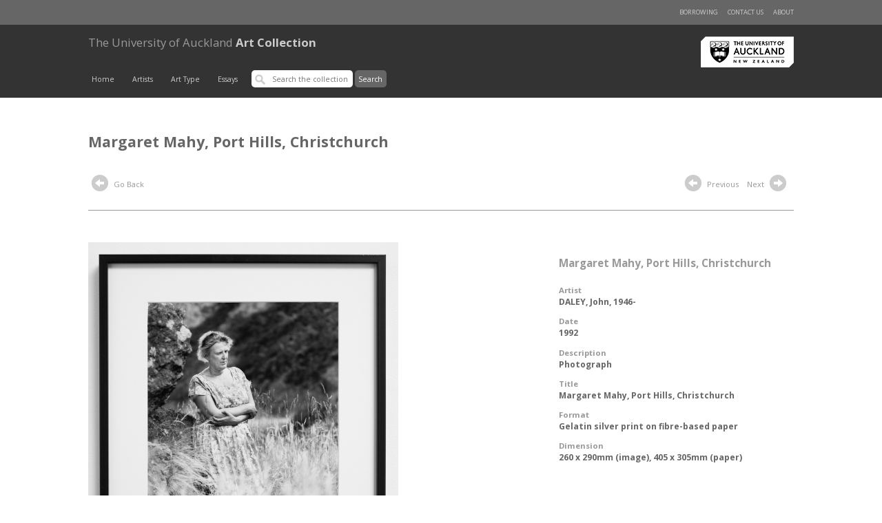

--- FILE ---
content_type: text/html; charset=UTF-8
request_url: https://artcollection.auckland.ac.nz/record/68876?query=*:*&index=3&filters=YToxOntpOjA7czozOToiYXV0aG9yX2tleXdvcmQ6JTIyREFMRVksK0pvaG4sKzE5NDYtJTIyIjt9
body_size: 5843
content:
<!doctype html>
<html lang="en">

<head>

        <meta charset="utf-8" />
                <base href="https://artcollection.auckland.ac.nz/"> 
<script type="text/javascript">
//document.write("<base href='" + window.location.href + "'>");
// something like the above, but with better tests for views (or maybe allow controller to stick a protocol-less base path through in $data
</script>


        <title>Art Collection &gt; "Margaret Mahy, Port Hills, Christchurch"</title>

        <link rel="pingback" href="//artcollection.auckland.ac.nz/pingback" />

        <meta name="viewport" content="initial-scale=1">
        <meta http-equiv="X-UA-Compatible" content="IE=edge,chrome=1">
        <link href='//fonts.googleapis.com/css?family=Open+Sans:400,700,300' rel='stylesheet' type='text/css'>
        <link rel="stylesheet" href="https://maxcdn.bootstrapcdn.com/bootstrap/3.3.2/css/bootstrap.min.css">
        <link rel="stylesheet" media="all" type="text/css" href="//artcollection.auckland.ac.nz/theme/artscollection/css/main.css?v=20171129" />
        <link rel="stylesheet" media="all" type="text/css" href="//artcollection.auckland.ac.nz/theme/artscollection/css/media.css?v=20171129" />
        <link rel="stylesheet" media="all" type="text/css" href="//artcollection.auckland.ac.nz/theme/artscollection/css/forms.css?v=20171129" />
        <link rel="stylesheet" media="all" type="text/css" href="//artcollection.auckland.ac.nz/theme/artscollection/css/GI-mods.css?v=20171129" />
        <link rel="stylesheet" media="all" type="text/css" href="//artcollection.auckland.ac.nz/theme/artscollection/glyphs/css/glyphicons.css" />

        <!-- Place favicon.ico & apple-touch-icon.png in the root of your domain and delete these references -->
        <link rel="shortcut icon" href="">
        <link rel="apple-touch-icon" href="">

<!--        <script src='</?php echo $bass_url; ?>theme/artscollection/glyphs/scripts/modernizr.js'></script> -->

        <!-- Lightbox: Display Image -->
        <script src="//artcollection.auckland.ac.nz/theme/artscollection/assets/jquery-1.11.2.min.js"></script>

<!-- Latest compiled and minified JavaScript -->
        <script src="https://maxcdn.bootstrapcdn.com/bootstrap/3.3.2/js/bootstrap.min.js"></script>
        <script src="//artcollection.auckland.ac.nz/theme/artscollection/assets/lightbox/js/lightbox.js"></script>
        <link href="//artcollection.auckland.ac.nz/theme/artscollection/assets/lightbox/css/lightbox.css" rel="stylesheet" />
 <!--       <script src="</?php echo $bass_url; ?>theme/artscollection/assets/jquery-ui-1.11.2.js"></script> -->
        <script>

            $(function() {
                //$("#tabs").tab();
                //$("#tabs").tabs({beforeLoad: function( event, ui ) { event.preventDefault(); return; } });
            });
        </script>

        <link rel="schema.DC" href="http://purl.org/dc/elements/1.1/" />
        <link rel="schema.DCTERMS" href="http://purl.org/dc/terms/" />
 </head>
<body>

        <div id="header">
            <div class="content" id="nav-top">
                <div class="row">
                    <ul class="h-list r-hand">
                        <li><a href="./about/">About</a></li>
                        <!--<li><a href="#">Help</a></li>-->
			<li><a href="https://www.forms.auckland.ac.nz/en/public/library/contact-the-art-collection.html">Contact us</a></li>
                        <li><a href="./borrow/">Borrowing</a></li>
                    </ul>
                </div>
            </div>
            <div class="content" id="masthead">
                <div class="row">
                    <div class="brand">
                        <a href="https://www.library.auckland.ac.nz/" target="_blank"><img src="//artcollection.auckland.ac.nz/theme/artscollection/images/nicai-logo.png?new=new" alt="Libraries and Learning Services" title="Libraries and Learning Services" id="logo-main" /></a>
                        <h1><a href="/"><b>The University of Auckland</b> Art Collection</a></h1>
                    </div>
                    <div id="nav-main">

                        <!-- mobile nav extra : start -->
                        <ul id="mobile-nav">
                            <li class="menu-button"><a href="#" id="m-menu-button"><span class="glyphicons show_lines"></span><!--Menu--></a></li>
                            <li class="search-form">
                                <!-- search -->
                                <form id="search-main">
                                    <input type='text' placeholder='Search the collection' class="searchbox" /> <input type="submit" value="Search" />
                                </form>
                            </li>
                        </ul>

                        <ul class="h-list" id="mobile-main-menu-list">
                            <li><a href="/">Home</a></li>
                            <li><a href="./browse_creator/">Artists</a></li>
                            <!-- <li><a href="</?php echo $bass_url; ?>./browse_artist/">Test Artists</a></li>-->
                            <li><a href="./browse_type/">Art Type</a></li>
                            <li><a href="./from_the_collection/">Essays</a></li>
                        </ul>

                        <script>
                            $(document).ready(function(){
                                $("#nav-main #m-menu-button").click(function(event) {
                                    event.preventDefault();
                                    var list = $("#nav-main #mobile-main-menu-list");
                                    list.toggle();
                                    if(list.is(':visible')) {
                                        $(this).addClass("active");
                                    } else {
                                        $(this).removeClass("active");
                                    }
                                });
                            });
                        </script>
                        <!-- mobile nav extra : end -->

                        <!-- default nav -->
                         <ul class="h-list" id="main-menu-list">
                            <li><a href="/">Home</a></li>
                            <li><a href="./browse_creator/">Artists</a></li>
                            <!-- <li><a href="</?php echo $bass_url; ?>./browse_artist/">Test Artists</a></li>-->
                            <li><a href="./browse_type/">Art Type</a></li>
                            <li><a href="./from_the_collection/">Essays</a></li>
                            <li>
                                <!-- search -->
                                <form id="search-main" action="//artcollection.auckland.ac.nz/redirect/" method="post">
                                    <input type='text' placeholder='Search the collection' class="searchbox" value=""  name="q" id="q" />
                                    <input type="submit" value="Search" id="submit_search" />
                                </form>
                            </li>
                        </ul>
                        <!-- default nav: end -->
                    </div>
                </div>
            </div>
        </div><!-- end of header  -->
    
    </div>
<style>
    .record-menu {
        margin:  0;
        padding:  0;
        overflow:  auto;
    }
    .record-menu li {
        float:  left;
        position:  relative;
        margin-right:  1em;
    }
    .content-wrapper {
        border:  none;
        padding:  0 0 1em 0;
        margin:  0 0 1em 0;
    }
    #show-more {
        font:  .85em 'open sans', verdana, sans-serif;
        text-decoration:  underline;
    }
    .secondary-title {
        text-transform: uppercase;
        font-size:  1em;
    }

    /* ui tabs */
    .ui-tabs-nav {
        overflow:  hidden;
        margin:  2em 0;
        border-bottom:  solid 1px #999;
    }
    .ui-tabs-nav li {
        padding: 0;
        margin:  0;
        font-size:  .9em;
    }
    .ui-tabs-nav li a {
        display:  block;
        padding:  .75em 1.5em;
    }
    .ui-tabs-nav li a:hover {
        background: #ccc;
        color:  #333;
    }
    .ui-tabs-nav a:active {
        border: none;
    }
    .ui-tabs-nav a { background:  #efefef;}
    li.ui-state-active a,
    li.ui-state-active a:hover {
        color:  #fff;
        background:  #999;
        font-weight:  bold;
    }
    li.ui-state-active a {
        color:  #fff;
        outline:  none;
    }
    .tabpane {
        width:  100%;
        border:  0;
        padding: 0;
        margin:  0;
    }
    .tabpane .footer {
        color:  #666;
        font-weight:  bold;
    }


</style>




<div class="content">
    <div class="row">
        <div class="col-main">
            <h1 style="color:  #666;">Margaret Mahy, Port Hills, Christchurch</h1>
        </div>
    </div>

    <div class="row minor-nav">
        <div class="col-main">
            <!-- browse nav -->
            <div class="">
                <ul class="h-list browse-nav">
                    <!--<li><a href='./creator/*:*/Creator:"</?php echo str_replace(" ", "+",preg_replace('/(\'|&#0*39;)/', '&#039',$author)); ?>"'><span class="glyphicons circle_arrow_left"></span> Back to Artist</a></li>-->
                    <li><a href="javascript:history.back()"><span class="glyphicons circle_arrow_left"></span> Go Back</a></li>
                </ul>
            </div>
        </div>

        <div class="col-side">
            <ul class="h-list browse-nav">
                        <li><a href='//artcollection.auckland.ac.nz/record/69356?query=*:*&index=2&filters=YToxOntpOjA7czozOToiYXV0aG9yX2tleXdvcmQ6JTIyREFMRVksK0pvaG4sKzE5NDYtJTIyIjt9'><span class="glyphicons circle_arrow_left"></span> Previous</a></li>
                                <li><a href='//artcollection.auckland.ac.nz/record/68754?query=*:*&index=4&filters=YToxOntpOjA7czozOToiYXV0aG9yX2tleXdvcmQ6JTIyREFMRVksK0pvaG4sKzE5NDYtJTIyIjt9'>Next <span class="glyphicons circle_arrow_right"></span></a></li>
                    </ul>
        </div>
    </div>
</div>

<!-- image & meta -->

<div class="content" id="record">
    <div class="row highlight">
        <div class="col-main">
            <a href="./record/68876/1/80gd John Daley Margaret Mahy_MG_1018 web.jpg" rel="lightbox" title="Title: Margaret Mahy, Port Hills, Christchurch" >
                <img src="./record/68876/1/80gd John Daley Margaret Mahy_MG_1018 web.jpg" width="450px" onerror="this.style.display='none'" alt="" title="" class="record-image" />
            </a>
        </div>
        <div class="col-main-side">
            <div class="description">
                <h2>Margaret Mahy, Port Hills, Christchurch</h2>
                <dl>
                    <dt>Artist</dt>
                    <dd><a href='./creator/*:*/Artist:"DALEY%2C+John%2C+1946-"'>DALEY, John, 1946-</a></dd>
                                    <dt>Date</dt>
                    <dd>1992</dd>
                                    <dt>Description</dt>
                    <dd>Photograph</dd>
                    <dt>Title</dt>
                    <dd>Margaret Mahy, Port Hills, Christchurch</dd>
                    <dt>Format</dt>
                    <dd>Gelatin silver print on fibre-based paper</dd>
                    <dt>Dimension</dt>
                    <dd>260 x 290mm (image), 405 x 305mm (paper)</dd>
                </dl>
                <!--<p><a href="./borrow/add/</?php echo $id ?>">Request this item</a></p>--> <!-- Commented till borrowing page function and design is sorted out.. on Ian's request  -->
            </div>
        </div>
    </div>
</div>


<!-- supplementary content -->

<div class="content" id="supp-content">
    <div class="row" id=""> 
    <ul id="tabs" class="nav nav-tabs ui-tabs-nav record-menu" data-tabs="tabs" role="tablist">
        <!-- <ul class="ui-tabs-nav record-menu"> -->
                        <li id="tab-bio-link"><a href="#tab-bio" data-toggle="tab" role="tab">The Artist</a></li>
            <li id="tab-related-link"><a href="#tab-related" data-toggle="tab" role="tab">Related Articles</a></li>
    </ul>
 </div>



<div class="content" style="background:  #fff">
<div class="row">
    <div class="ui-tabs content-wrapper tab-content">

        <div id="tab-bio" class="tab-pane" role="tabpanel">
            <h4>The Artist</h4>
            <p></p>        </div>

        <div id="tab-related" class="tab-pane" role="tabpanel">

            <p class="related">Articles related to <strong>DALEY, John, 1946-</strong>, available from <a href='https://collections.library.auckland.ac.nz/inzart/'>INZART: Index to New Zealand Art</a></p>

            <p class="minor" id="inzart-numFound">Showing 1-10 of 100 results</p>
            <ol class="related-resources" id="inzart">
            </ol>
            <p class="minor"><a href="https://collections.library.auckland.ac.nz/inzart/">View all results at INZART</a></p>
        </div>

</div>
</div>
</div>
</div>

<!-- other/related works - ?consider 10 item page carousel -->
<div class="content highlight-feature" id="other-works">
    <div class="row">

                    <h2>Other works by this artist </h2>

            <ul class="h-list record-set low-light">
                
                        <li>
                            <a href="//artcollection.auckland.ac.nz/record/69118" title="Witi Ihimarea, Herne Bay, Auckland">
                                <div class="thumbnail"><img src="//artcollection.auckland.ac.nz/theme/artscollection/images/no-image-default.png" title="Witi Ihimarea, Herne Bay, Auckland" /> </div>
                                <div class="info-panel">
                                    <h3>Witi Ihimarea, Herne Bay, Auckland</h3>
                                </div>
                            </a>
                        </li>

                        
                        <li>
                            <a href="//artcollection.auckland.ac.nz/record/69356" title="Lauris Edmond, Oriental Bay, Wellington">
                                <div class="thumbnail"><img src="./record/69356/2/80gk John Daley Lauris Edmond_MG_1022 web.jpg.thumbnail.jpg" title="Lauris Edmond, Oriental Bay, Wellington" /> </div>
                                <div class="info-panel">
                                    <h3>Lauris Edmond, Oriental Bay, Wellington</h3>
                                </div>
                            </a>
                        </li>

                        
                        <li>
                            <a href="//artcollection.auckland.ac.nz/record/68998" title="Maurice Gee, Wellington">
                                <div class="thumbnail"><img src="./record/68998/2/80gc John Daley Maurice Gee_MG_1021 web.jpg.thumbnail.jpg" title="Maurice Gee, Wellington" /> </div>
                                <div class="info-panel">
                                    <h3>Maurice Gee, Wellington</h3>
                                </div>
                            </a>
                        </li>

                        
                        <li>
                            <a href="//artcollection.auckland.ac.nz/record/68754" title="Albert Wendt, Mt Eden, Auckland">
                                <div class="thumbnail"><img src="./record/68754/2/80ge John Daley Albert Wendt_MG_1017 web.jpg.thumbnail.jpg" title="Albert Wendt, Mt Eden, Auckland" /> </div>
                                <div class="info-panel">
                                    <h3>Albert Wendt, Mt Eden, Auckland</h3>
                                </div>
                            </a>
                        </li>

                        
                        <li>
                            <a href="//artcollection.auckland.ac.nz/record/68633" title="Owen Marshall, Otago University, Dunedin">
                                <div class="thumbnail"><img src="./record/68633/2/80gf John Daley Owen Marshall_MG_1011 web.jpg.thumbnail.jpg" title="Owen Marshall, Otago University, Dunedin" /> </div>
                                <div class="info-panel">
                                    <h3>Owen Marshall, Otago University, Dunedin</h3>
                                </div>
                            </a>
                        </li>

                        
                        <li>
                            <a href="//artcollection.auckland.ac.nz/record/68370" title="Keri Hulme, Okarito, West Coast">
                                <div class="thumbnail"><img src="./record/68370/2/80gi John Daley Keri Hulme_MG_1020 web.jpg.thumbnail.jpg" title="Keri Hulme, Okarito, West Coast" /> </div>
                                <div class="info-panel">
                                    <h3>Keri Hulme, Okarito, West Coast</h3>
                                </div>
                            </a>
                        </li>

                        
                        <li>
                            <a href="//artcollection.auckland.ac.nz/record/69301" title="Bill Manhire, Wellington">
                                <div class="thumbnail"><img src="./record/69301/2/80gm John Daley Bill Manhire_MG_1014 web.jpg.thumbnail.jpg" title="Bill Manhire, Wellington" /> </div>
                                <div class="info-panel">
                                    <h3>Bill Manhire, Wellington</h3>
                                </div>
                            </a>
                        </li>

                        
                        <li>
                            <a href="//artcollection.auckland.ac.nz/record/69302" title="Marilyn Duckworth, Wellington">
                                <div class="thumbnail"><img src="./record/69302/2/80gl John Daley Marilyn Duckworth_MG_1012 web.jpg.thumbnail.jpg" title="Marilyn Duckworth, Wellington" /> </div>
                                <div class="info-panel">
                                    <h3>Marilyn Duckworth, Wellington</h3>
                                </div>
                            </a>
                        </li>

                        
                        <li>
                            <a href="//artcollection.auckland.ac.nz/record/69300" title="Janet Frame, Palmerston North">
                                <div class="thumbnail"><img src="./record/69300/2/80gn John Daley Janet Frame _MG_1015 web.jpg.thumbnail.jpg" title="Janet Frame, Palmerston North" /> </div>
                                <div class="info-panel">
                                    <h3>Janet Frame, Palmerston North</h3>
                                </div>
                            </a>
                        </li>

                        
                        <li>
                            <a href="//artcollection.auckland.ac.nz/record/68512" title="Patricia Grace, Plimmerton">
                                <div class="thumbnail"><img src="./record/68512/2/80gg John Daley Patricia Grace_MG_1019 web.jpg.thumbnail.jpg" title="Patricia Grace, Plimmerton" /> </div>
                                <div class="info-panel">
                                    <h3>Patricia Grace, Plimmerton</h3>
                                </div>
                            </a>
                        </li>

                        
                        <li>
                            <a href="//artcollection.auckland.ac.nz/record/68390" title="Brian Boyd, Mt Eden, Auckland">
                                <div class="thumbnail"><img src="./record/68390/2/80gh John Daley Brian Boyd_MG_1013 web.jpg.thumbnail.jpg" title="Brian Boyd, Mt Eden, Auckland" /> </div>
                                <div class="info-panel">
                                    <h3>Brian Boyd, Mt Eden, Auckland</h3>
                                </div>
                            </a>
                        </li>

                        
                        <li>
                            <a href="//artcollection.auckland.ac.nz/record/68334" title="Maurice Shadbolt, Titirangi, Auckland">
                                <div class="thumbnail"><img src="./record/68334/2/80gj John Daley Maurice Shadbolt_MG_1016 web.jpg.thumbnail.jpg" title="Maurice Shadbolt, Titirangi, Auckland" /> </div>
                                <div class="info-panel">
                                    <h3>Maurice Shadbolt, Titirangi, Auckland</h3>
                                </div>
                            </a>
                        </li>

                        
            </ul>

        
    </div>
</div>


<!-- other/related works - ?consider 10 item page carousel -->
<div class="content highlight-feature">

    <script>
    $(document).ready(function() {

        var hasAbstract = false;
        var hasBio = false;
        var hasOtherWorks = false;

        
                    hasBio = true;
        
                    hasOtherWorks = true;
        
        
        var num_clippings = 0;         


        $("#show-more").click(function () {
            $("#all-text").show("slow");
            $("#show-more").hide();
        });

        $.ajax({
            url: "/solrsearch/select?q=dc.subject.artist:%22daley,  john%22&fq=location.coll:26&fq=search.resourcetype:2&sort=&rows=10&start=0&indent=true&wt=json&fl=dc.subject.artist,dc.title,dc.source.uri,prism.publicationname,dc.description.abstract",
            dataType: "json"
        }).done(function(data){
            num_clippings = data.response.numFound;
            var clippings = data.response.docs;
            $("#inzart-numFound").html("Showing 1-"+clippings.length+" of "+num_clippings+" results.");
            $.each(clippings, function(idx, clipping) {
                var itemHtml = "<li>";
                var didHaveLink = false;
                if(clipping['dc.source.uri'] && clipping['dc.source.uri'][0]) {
                    itemHtml += "<a href='" + clipping['dc.source.uri'][0] + "' target='_blank'>";
                    didHaveLink = true;
                }
                itemHtml += (clipping['dc.title']!==undefined) ? clipping['dc.title'] : "Untitled clipping";
                if(didHaveLink) {
                    itemHtml += "</a>";
                }
                itemHtml += ((clipping['prism.publicationname']!==undefined) ? " - " + clipping['prism.publicationname']: "") + "</li>";
                $("#inzart").append(itemHtml);
            });

            if(num_clippings > 0) {
             //$('#tab-related-link').addClass('active');
             //$('#tab-related').addClass('active');
             //$("#tab-related").show();
             //$('#tab-related').tab("show");
            }
            if(num_clippings == 0 && !hasAbstract && !hasBio) {
                $(".tab-content").hide();
                $("#tabs").hide();
            }
            if(num_clippings == 0) {
                $("#tab-related").hide();
                $("#tab-related-link").hide();
            }
        });

        $("#tabs").tab();
                    $('#tab-bio-link').addClass('active');
            $('#tab-bio').addClass('active');
            $("#tab-bio").show();
            $('#tab-bio').tab("show");
                //$("#tabs").tab();

    });
    </script>

<!-- footer -->

</div><div class="content" id="footer">
    <div class="row">
            <a href="./about/">About</a> &nbsp;
            <!--<a href="#">Terms of Use</a> &nbsp;-->
            <a href="#">University of Auckland Art Collection</a> &nbsp;
            <a href="https://www.library.auckland.ac.nz/" target="_blank">Libraries and Learning Services</a> &nbsp;
	    <a href="https://www.forms.auckland.ac.nz/en/public/library/contact-the-art-collection.html">Contact us</a>
        </ul>
    </div>
</div>


<div class="col-sidebar">
    <h4>Related Items</h4>

    <ul class="related">

       
    
    <li class="first">
        <span class="small-icon Unknown"></span>
        <a href="./record/69332 ">The Prisoners' Dream 1 (View #1, Fort Jervois, Ripapa Island, Lyttelton Harbour, 14 March 2000)</a>
        <div class="tags">


        
            <a href='./search/*/Author:"ABERHART%2C+Laurence%2C+1949-"'>ABERHART, Laurence, 1949-</a>
            
                   <span>
                (2000)                </span>


    </li>
    
    <li>
        <span class="small-icon Unknown"></span>
        <a href="./record/68521 ">Mariposa</a>
        <div class="tags">


        
            <a href='./search/*/Author:"1%2C+Unknown"'>1, Unknown</a>
            
                   <span>
                (2015)                </span>


    </li>
    
    <li>
        <span class="small-icon Unknown"></span>
        <a href="./record/68392 ">Over Ponsonby 1/25</a>
        <div class="tags">


        
            <a href='./search/*/Author:"WENDT%2C+Albert%2C+1939-"'>WENDT, Albert, 1939-</a>
            
                       </span>


    </li>
    
    <li>
        <span class="small-icon Unknown"></span>
        <a href="./record/68467 ">Clinique Consultant (1), from Bellevue</a>
        <div class="tags">


        
            <a href='./search/*/Author:"TODD%2C+Yvonne%2C+1973-"'>TODD, Yvonne, 1973-</a>
            
                   <span>
                (2002)                </span>


    </li>
    
    <li class="last">
        <span class="small-icon Unknown"></span>
        <a href="./record/68547 ">Mirilou 1</a>
        <div class="tags">


        
            <a href='./search/*/Author:"MADDOX%2C+Allen%2C+1948-"'>MADDOX, Allen, 1948-</a>
            
                   <span>
                (1991)                </span>


    </li>
        </ul></div><!-- Google tag (gtag.js) --> 
<script async src="https://www.googletagmanager.com/gtag/js?id=G-JEY0XEPGBL">
</script>
<script> 
	window.dataLayer = window.dataLayer || []; 
	function gtag(){dataLayer.push(arguments);} 
	gtag('js', new Date()); 
	gtag('config', 'G-JEY0XEPGBL');
</script>

</body>
</html>


--- FILE ---
content_type: text/plain;charset=UTF-8
request_url: https://artcollection.auckland.ac.nz/solrsearch/select?q=dc.subject.artist:%22daley,%20%20john%22&fq=location.coll:26&fq=search.resourcetype:2&sort=&rows=10&start=0&indent=true&wt=json&fl=dc.subject.artist,dc.title,dc.source.uri,prism.publicationname,dc.description.abstract
body_size: 264
content:
{
  "responseHeader":{
    "status":0,
    "QTime":1,
    "params":{
      "q":"dc.subject.artist:\"daley,  john\"",
      "indent":"true",
      "fl":"dc.subject.artist,dc.title,dc.source.uri,prism.publicationname,dc.description.abstract",
      "start":"0",
      "fq":["location.coll:26",
        "search.resourcetype:2"],
      "sort":"",
      "rows":"10",
      "wt":"json"}},
  "response":{"numFound":0,"start":0,"docs":[]
  }}
